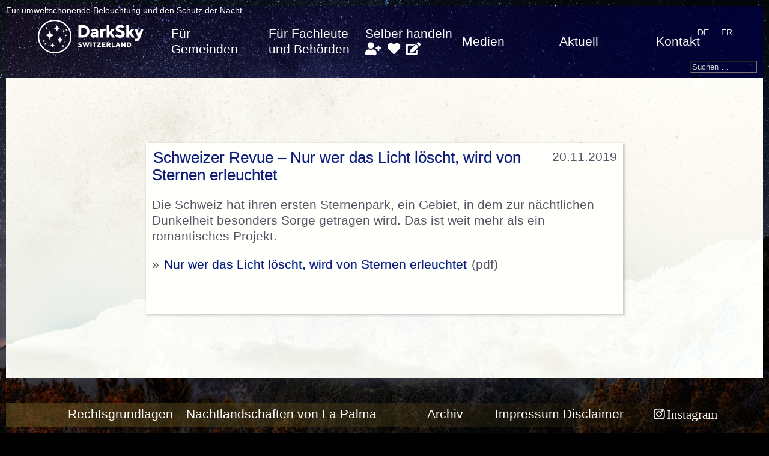

--- FILE ---
content_type: text/html; charset=UTF-8
request_url: https://www.darksky.ch/dss/de/2019/11/schweizer-revue-nur-wer-das-licht-loescht-wird-von-sternen-erleuchtet/
body_size: 9634
content:


<!doctype html>
<html lang="de-DE">
	<head>
		<meta charset="UTF-8" />
		<meta name="viewport" content="width=device-width, initial-scale=1" />
		<title>Schweizer Revue – Nur wer das Licht löscht, wird von Sternen erleuchtet | </title>
		<script>(function(html){html.className = html.className.replace(/\bno-js\b/,'js')})(document.documentElement);</script>
<title>Schweizer Revue – Nur wer das Licht löscht, wird von Sternen erleuchtet &#8211; DarkSky Switzerland</title>
<meta name='robots' content='max-image-preview:large' />
	<style>img:is([sizes="auto" i], [sizes^="auto," i]) { contain-intrinsic-size: 3000px 1500px }</style>
	<link rel="alternate" hreflang="de" href="https://www.darksky.ch/dss/de/2019/11/schweizer-revue-nur-wer-das-licht-loescht-wird-von-sternen-erleuchtet/" />
<link rel="alternate" hreflang="fr" href="https://www.darksky.ch/dss/fr/2019/11/revue-suisse-pour-voir-scintiller-les-etoiles-il-faut-eteindre-la-lumiere/" />
<link rel="alternate" hreflang="x-default" href="https://www.darksky.ch/dss/de/2019/11/schweizer-revue-nur-wer-das-licht-loescht-wird-von-sternen-erleuchtet/" />
<link rel='dns-prefetch' href='//use.fontawesome.com' />
<link rel="alternate" type="application/rss+xml" title="DarkSky Switzerland &raquo; Feed" href="https://www.darksky.ch/dss/de/feed/" />
<link rel="alternate" type="application/rss+xml" title="DarkSky Switzerland &raquo; Kommentar-Feed" href="https://www.darksky.ch/dss/de/comments/feed/" />
<script>
window._wpemojiSettings = {"baseUrl":"https:\/\/s.w.org\/images\/core\/emoji\/16.0.1\/72x72\/","ext":".png","svgUrl":"https:\/\/s.w.org\/images\/core\/emoji\/16.0.1\/svg\/","svgExt":".svg","source":{"concatemoji":"https:\/\/www.darksky.ch\/dss\/wp-includes\/js\/wp-emoji-release.min.js?ver=6.8.3"}};
/*! This file is auto-generated */
!function(s,n){var o,i,e;function c(e){try{var t={supportTests:e,timestamp:(new Date).valueOf()};sessionStorage.setItem(o,JSON.stringify(t))}catch(e){}}function p(e,t,n){e.clearRect(0,0,e.canvas.width,e.canvas.height),e.fillText(t,0,0);var t=new Uint32Array(e.getImageData(0,0,e.canvas.width,e.canvas.height).data),a=(e.clearRect(0,0,e.canvas.width,e.canvas.height),e.fillText(n,0,0),new Uint32Array(e.getImageData(0,0,e.canvas.width,e.canvas.height).data));return t.every(function(e,t){return e===a[t]})}function u(e,t){e.clearRect(0,0,e.canvas.width,e.canvas.height),e.fillText(t,0,0);for(var n=e.getImageData(16,16,1,1),a=0;a<n.data.length;a++)if(0!==n.data[a])return!1;return!0}function f(e,t,n,a){switch(t){case"flag":return n(e,"\ud83c\udff3\ufe0f\u200d\u26a7\ufe0f","\ud83c\udff3\ufe0f\u200b\u26a7\ufe0f")?!1:!n(e,"\ud83c\udde8\ud83c\uddf6","\ud83c\udde8\u200b\ud83c\uddf6")&&!n(e,"\ud83c\udff4\udb40\udc67\udb40\udc62\udb40\udc65\udb40\udc6e\udb40\udc67\udb40\udc7f","\ud83c\udff4\u200b\udb40\udc67\u200b\udb40\udc62\u200b\udb40\udc65\u200b\udb40\udc6e\u200b\udb40\udc67\u200b\udb40\udc7f");case"emoji":return!a(e,"\ud83e\udedf")}return!1}function g(e,t,n,a){var r="undefined"!=typeof WorkerGlobalScope&&self instanceof WorkerGlobalScope?new OffscreenCanvas(300,150):s.createElement("canvas"),o=r.getContext("2d",{willReadFrequently:!0}),i=(o.textBaseline="top",o.font="600 32px Arial",{});return e.forEach(function(e){i[e]=t(o,e,n,a)}),i}function t(e){var t=s.createElement("script");t.src=e,t.defer=!0,s.head.appendChild(t)}"undefined"!=typeof Promise&&(o="wpEmojiSettingsSupports",i=["flag","emoji"],n.supports={everything:!0,everythingExceptFlag:!0},e=new Promise(function(e){s.addEventListener("DOMContentLoaded",e,{once:!0})}),new Promise(function(t){var n=function(){try{var e=JSON.parse(sessionStorage.getItem(o));if("object"==typeof e&&"number"==typeof e.timestamp&&(new Date).valueOf()<e.timestamp+604800&&"object"==typeof e.supportTests)return e.supportTests}catch(e){}return null}();if(!n){if("undefined"!=typeof Worker&&"undefined"!=typeof OffscreenCanvas&&"undefined"!=typeof URL&&URL.createObjectURL&&"undefined"!=typeof Blob)try{var e="postMessage("+g.toString()+"("+[JSON.stringify(i),f.toString(),p.toString(),u.toString()].join(",")+"));",a=new Blob([e],{type:"text/javascript"}),r=new Worker(URL.createObjectURL(a),{name:"wpTestEmojiSupports"});return void(r.onmessage=function(e){c(n=e.data),r.terminate(),t(n)})}catch(e){}c(n=g(i,f,p,u))}t(n)}).then(function(e){for(var t in e)n.supports[t]=e[t],n.supports.everything=n.supports.everything&&n.supports[t],"flag"!==t&&(n.supports.everythingExceptFlag=n.supports.everythingExceptFlag&&n.supports[t]);n.supports.everythingExceptFlag=n.supports.everythingExceptFlag&&!n.supports.flag,n.DOMReady=!1,n.readyCallback=function(){n.DOMReady=!0}}).then(function(){return e}).then(function(){var e;n.supports.everything||(n.readyCallback(),(e=n.source||{}).concatemoji?t(e.concatemoji):e.wpemoji&&e.twemoji&&(t(e.twemoji),t(e.wpemoji)))}))}((window,document),window._wpemojiSettings);
</script>
<style id='wp-emoji-styles-inline-css'>

	img.wp-smiley, img.emoji {
		display: inline !important;
		border: none !important;
		box-shadow: none !important;
		height: 1em !important;
		width: 1em !important;
		margin: 0 0.07em !important;
		vertical-align: -0.1em !important;
		background: none !important;
		padding: 0 !important;
	}
</style>
<link rel='stylesheet' id='wp-block-library-css' href='https://www.darksky.ch/dss/wp-includes/css/dist/block-library/style.min.css?ver=6.8.3' media='all' />
<style id='classic-theme-styles-inline-css'>
/*! This file is auto-generated */
.wp-block-button__link{color:#fff;background-color:#32373c;border-radius:9999px;box-shadow:none;text-decoration:none;padding:calc(.667em + 2px) calc(1.333em + 2px);font-size:1.125em}.wp-block-file__button{background:#32373c;color:#fff;text-decoration:none}
</style>
<style id='font-awesome-svg-styles-default-inline-css'>
.svg-inline--fa {
  display: inline-block;
  height: 1em;
  overflow: visible;
  vertical-align: -.125em;
}
</style>
<link rel='stylesheet' id='font-awesome-svg-styles-css' href='https://www.darksky.ch/dss/wp-content/uploads/font-awesome/v5.15.4/css/svg-with-js.css' media='all' />
<style id='font-awesome-svg-styles-inline-css'>
   .wp-block-font-awesome-icon svg::before,
   .wp-rich-text-font-awesome-icon svg::before {content: unset;}
</style>
<style id='global-styles-inline-css'>
:root{--wp--preset--aspect-ratio--square: 1;--wp--preset--aspect-ratio--4-3: 4/3;--wp--preset--aspect-ratio--3-4: 3/4;--wp--preset--aspect-ratio--3-2: 3/2;--wp--preset--aspect-ratio--2-3: 2/3;--wp--preset--aspect-ratio--16-9: 16/9;--wp--preset--aspect-ratio--9-16: 9/16;--wp--preset--color--black: #000000;--wp--preset--color--cyan-bluish-gray: #abb8c3;--wp--preset--color--white: #ffffff;--wp--preset--color--pale-pink: #f78da7;--wp--preset--color--vivid-red: #cf2e2e;--wp--preset--color--luminous-vivid-orange: #ff6900;--wp--preset--color--luminous-vivid-amber: #fcb900;--wp--preset--color--light-green-cyan: #7bdcb5;--wp--preset--color--vivid-green-cyan: #00d084;--wp--preset--color--pale-cyan-blue: #8ed1fc;--wp--preset--color--vivid-cyan-blue: #0693e3;--wp--preset--color--vivid-purple: #9b51e0;--wp--preset--gradient--vivid-cyan-blue-to-vivid-purple: linear-gradient(135deg,rgba(6,147,227,1) 0%,rgb(155,81,224) 100%);--wp--preset--gradient--light-green-cyan-to-vivid-green-cyan: linear-gradient(135deg,rgb(122,220,180) 0%,rgb(0,208,130) 100%);--wp--preset--gradient--luminous-vivid-amber-to-luminous-vivid-orange: linear-gradient(135deg,rgba(252,185,0,1) 0%,rgba(255,105,0,1) 100%);--wp--preset--gradient--luminous-vivid-orange-to-vivid-red: linear-gradient(135deg,rgba(255,105,0,1) 0%,rgb(207,46,46) 100%);--wp--preset--gradient--very-light-gray-to-cyan-bluish-gray: linear-gradient(135deg,rgb(238,238,238) 0%,rgb(169,184,195) 100%);--wp--preset--gradient--cool-to-warm-spectrum: linear-gradient(135deg,rgb(74,234,220) 0%,rgb(151,120,209) 20%,rgb(207,42,186) 40%,rgb(238,44,130) 60%,rgb(251,105,98) 80%,rgb(254,248,76) 100%);--wp--preset--gradient--blush-light-purple: linear-gradient(135deg,rgb(255,206,236) 0%,rgb(152,150,240) 100%);--wp--preset--gradient--blush-bordeaux: linear-gradient(135deg,rgb(254,205,165) 0%,rgb(254,45,45) 50%,rgb(107,0,62) 100%);--wp--preset--gradient--luminous-dusk: linear-gradient(135deg,rgb(255,203,112) 0%,rgb(199,81,192) 50%,rgb(65,88,208) 100%);--wp--preset--gradient--pale-ocean: linear-gradient(135deg,rgb(255,245,203) 0%,rgb(182,227,212) 50%,rgb(51,167,181) 100%);--wp--preset--gradient--electric-grass: linear-gradient(135deg,rgb(202,248,128) 0%,rgb(113,206,126) 100%);--wp--preset--gradient--midnight: linear-gradient(135deg,rgb(2,3,129) 0%,rgb(40,116,252) 100%);--wp--preset--font-size--small: 13px;--wp--preset--font-size--medium: 20px;--wp--preset--font-size--large: 36px;--wp--preset--font-size--x-large: 42px;--wp--preset--spacing--20: 0.44rem;--wp--preset--spacing--30: 0.67rem;--wp--preset--spacing--40: 1rem;--wp--preset--spacing--50: 1.5rem;--wp--preset--spacing--60: 2.25rem;--wp--preset--spacing--70: 3.38rem;--wp--preset--spacing--80: 5.06rem;--wp--preset--shadow--natural: 6px 6px 9px rgba(0, 0, 0, 0.2);--wp--preset--shadow--deep: 12px 12px 50px rgba(0, 0, 0, 0.4);--wp--preset--shadow--sharp: 6px 6px 0px rgba(0, 0, 0, 0.2);--wp--preset--shadow--outlined: 6px 6px 0px -3px rgba(255, 255, 255, 1), 6px 6px rgba(0, 0, 0, 1);--wp--preset--shadow--crisp: 6px 6px 0px rgba(0, 0, 0, 1);}:where(.is-layout-flex){gap: 0.5em;}:where(.is-layout-grid){gap: 0.5em;}body .is-layout-flex{display: flex;}.is-layout-flex{flex-wrap: wrap;align-items: center;}.is-layout-flex > :is(*, div){margin: 0;}body .is-layout-grid{display: grid;}.is-layout-grid > :is(*, div){margin: 0;}:where(.wp-block-columns.is-layout-flex){gap: 2em;}:where(.wp-block-columns.is-layout-grid){gap: 2em;}:where(.wp-block-post-template.is-layout-flex){gap: 1.25em;}:where(.wp-block-post-template.is-layout-grid){gap: 1.25em;}.has-black-color{color: var(--wp--preset--color--black) !important;}.has-cyan-bluish-gray-color{color: var(--wp--preset--color--cyan-bluish-gray) !important;}.has-white-color{color: var(--wp--preset--color--white) !important;}.has-pale-pink-color{color: var(--wp--preset--color--pale-pink) !important;}.has-vivid-red-color{color: var(--wp--preset--color--vivid-red) !important;}.has-luminous-vivid-orange-color{color: var(--wp--preset--color--luminous-vivid-orange) !important;}.has-luminous-vivid-amber-color{color: var(--wp--preset--color--luminous-vivid-amber) !important;}.has-light-green-cyan-color{color: var(--wp--preset--color--light-green-cyan) !important;}.has-vivid-green-cyan-color{color: var(--wp--preset--color--vivid-green-cyan) !important;}.has-pale-cyan-blue-color{color: var(--wp--preset--color--pale-cyan-blue) !important;}.has-vivid-cyan-blue-color{color: var(--wp--preset--color--vivid-cyan-blue) !important;}.has-vivid-purple-color{color: var(--wp--preset--color--vivid-purple) !important;}.has-black-background-color{background-color: var(--wp--preset--color--black) !important;}.has-cyan-bluish-gray-background-color{background-color: var(--wp--preset--color--cyan-bluish-gray) !important;}.has-white-background-color{background-color: var(--wp--preset--color--white) !important;}.has-pale-pink-background-color{background-color: var(--wp--preset--color--pale-pink) !important;}.has-vivid-red-background-color{background-color: var(--wp--preset--color--vivid-red) !important;}.has-luminous-vivid-orange-background-color{background-color: var(--wp--preset--color--luminous-vivid-orange) !important;}.has-luminous-vivid-amber-background-color{background-color: var(--wp--preset--color--luminous-vivid-amber) !important;}.has-light-green-cyan-background-color{background-color: var(--wp--preset--color--light-green-cyan) !important;}.has-vivid-green-cyan-background-color{background-color: var(--wp--preset--color--vivid-green-cyan) !important;}.has-pale-cyan-blue-background-color{background-color: var(--wp--preset--color--pale-cyan-blue) !important;}.has-vivid-cyan-blue-background-color{background-color: var(--wp--preset--color--vivid-cyan-blue) !important;}.has-vivid-purple-background-color{background-color: var(--wp--preset--color--vivid-purple) !important;}.has-black-border-color{border-color: var(--wp--preset--color--black) !important;}.has-cyan-bluish-gray-border-color{border-color: var(--wp--preset--color--cyan-bluish-gray) !important;}.has-white-border-color{border-color: var(--wp--preset--color--white) !important;}.has-pale-pink-border-color{border-color: var(--wp--preset--color--pale-pink) !important;}.has-vivid-red-border-color{border-color: var(--wp--preset--color--vivid-red) !important;}.has-luminous-vivid-orange-border-color{border-color: var(--wp--preset--color--luminous-vivid-orange) !important;}.has-luminous-vivid-amber-border-color{border-color: var(--wp--preset--color--luminous-vivid-amber) !important;}.has-light-green-cyan-border-color{border-color: var(--wp--preset--color--light-green-cyan) !important;}.has-vivid-green-cyan-border-color{border-color: var(--wp--preset--color--vivid-green-cyan) !important;}.has-pale-cyan-blue-border-color{border-color: var(--wp--preset--color--pale-cyan-blue) !important;}.has-vivid-cyan-blue-border-color{border-color: var(--wp--preset--color--vivid-cyan-blue) !important;}.has-vivid-purple-border-color{border-color: var(--wp--preset--color--vivid-purple) !important;}.has-vivid-cyan-blue-to-vivid-purple-gradient-background{background: var(--wp--preset--gradient--vivid-cyan-blue-to-vivid-purple) !important;}.has-light-green-cyan-to-vivid-green-cyan-gradient-background{background: var(--wp--preset--gradient--light-green-cyan-to-vivid-green-cyan) !important;}.has-luminous-vivid-amber-to-luminous-vivid-orange-gradient-background{background: var(--wp--preset--gradient--luminous-vivid-amber-to-luminous-vivid-orange) !important;}.has-luminous-vivid-orange-to-vivid-red-gradient-background{background: var(--wp--preset--gradient--luminous-vivid-orange-to-vivid-red) !important;}.has-very-light-gray-to-cyan-bluish-gray-gradient-background{background: var(--wp--preset--gradient--very-light-gray-to-cyan-bluish-gray) !important;}.has-cool-to-warm-spectrum-gradient-background{background: var(--wp--preset--gradient--cool-to-warm-spectrum) !important;}.has-blush-light-purple-gradient-background{background: var(--wp--preset--gradient--blush-light-purple) !important;}.has-blush-bordeaux-gradient-background{background: var(--wp--preset--gradient--blush-bordeaux) !important;}.has-luminous-dusk-gradient-background{background: var(--wp--preset--gradient--luminous-dusk) !important;}.has-pale-ocean-gradient-background{background: var(--wp--preset--gradient--pale-ocean) !important;}.has-electric-grass-gradient-background{background: var(--wp--preset--gradient--electric-grass) !important;}.has-midnight-gradient-background{background: var(--wp--preset--gradient--midnight) !important;}.has-small-font-size{font-size: var(--wp--preset--font-size--small) !important;}.has-medium-font-size{font-size: var(--wp--preset--font-size--medium) !important;}.has-large-font-size{font-size: var(--wp--preset--font-size--large) !important;}.has-x-large-font-size{font-size: var(--wp--preset--font-size--x-large) !important;}
:where(.wp-block-post-template.is-layout-flex){gap: 1.25em;}:where(.wp-block-post-template.is-layout-grid){gap: 1.25em;}
:where(.wp-block-columns.is-layout-flex){gap: 2em;}:where(.wp-block-columns.is-layout-grid){gap: 2em;}
:root :where(.wp-block-pullquote){font-size: 1.5em;line-height: 1.6;}
</style>
<link rel='stylesheet' id='pb-accordion-blocks-style-css' href='https://www.darksky.ch/dss/wp-content/plugins/accordion-blocks/build/index.css?ver=1769104819' media='all' />
<link rel='stylesheet' id='archives-cal-arw-theme1-css' href='https://www.darksky.ch/dss/wp-content/plugins/archives-calendar-widget/themes/arw-theme1.css?ver=1.0.14' media='all' />
<link rel='stylesheet' id='contact-form-7-css' href='https://www.darksky.ch/dss/wp-content/plugins/contact-form-7/includes/css/styles.css?ver=6.1.3' media='all' />
<link rel='stylesheet' id='wpml-legacy-horizontal-list-0-css' href='https://www.darksky.ch/dss/wp-content/plugins/sitepress-multilingual-cms/templates/language-switchers/legacy-list-horizontal/style.min.css?ver=1' media='all' />
<style id='wpml-legacy-horizontal-list-0-inline-css'>
.wpml-ls-statics-shortcode_actions{background-color:#ffffff;}.wpml-ls-statics-shortcode_actions, .wpml-ls-statics-shortcode_actions .wpml-ls-sub-menu, .wpml-ls-statics-shortcode_actions a {border-color:#cdcdcd;}.wpml-ls-statics-shortcode_actions a, .wpml-ls-statics-shortcode_actions .wpml-ls-sub-menu a, .wpml-ls-statics-shortcode_actions .wpml-ls-sub-menu a:link, .wpml-ls-statics-shortcode_actions li:not(.wpml-ls-current-language) .wpml-ls-link, .wpml-ls-statics-shortcode_actions li:not(.wpml-ls-current-language) .wpml-ls-link:link {color:#444444;background-color:#ffffff;}.wpml-ls-statics-shortcode_actions .wpml-ls-sub-menu a:hover,.wpml-ls-statics-shortcode_actions .wpml-ls-sub-menu a:focus, .wpml-ls-statics-shortcode_actions .wpml-ls-sub-menu a:link:hover, .wpml-ls-statics-shortcode_actions .wpml-ls-sub-menu a:link:focus {color:#000000;background-color:#eeeeee;}.wpml-ls-statics-shortcode_actions .wpml-ls-current-language > a {color:#444444;background-color:#ffffff;}.wpml-ls-statics-shortcode_actions .wpml-ls-current-language:hover>a, .wpml-ls-statics-shortcode_actions .wpml-ls-current-language>a:focus {color:#000000;background-color:#eeeeee;}
text-align:right;
</style>
<link rel='stylesheet' id='wpml-legacy-post-translations-0-css' href='https://www.darksky.ch/dss/wp-content/plugins/sitepress-multilingual-cms/templates/language-switchers/legacy-post-translations/style.min.css?ver=1' media='all' />
<link rel='stylesheet' id='style-css' href='https://www.darksky.ch/dss/wp-content/themes/darksky2021theme/style.css?ver=6.8.3' media='all' />
<link rel='stylesheet' id='font-awesome-official-css' href='https://use.fontawesome.com/releases/v5.15.4/css/all.css' media='all' integrity="sha384-DyZ88mC6Up2uqS4h/KRgHuoeGwBcD4Ng9SiP4dIRy0EXTlnuz47vAwmeGwVChigm" crossorigin="anonymous" />
<style id='kadence-blocks-global-variables-inline-css'>
:root {--global-kb-font-size-sm:clamp(0.8rem, 0.73rem + 0.217vw, 0.9rem);--global-kb-font-size-md:clamp(1.1rem, 0.995rem + 0.326vw, 1.25rem);--global-kb-font-size-lg:clamp(1.75rem, 1.576rem + 0.543vw, 2rem);--global-kb-font-size-xl:clamp(2.25rem, 1.728rem + 1.63vw, 3rem);--global-kb-font-size-xxl:clamp(2.5rem, 1.456rem + 3.26vw, 4rem);--global-kb-font-size-xxxl:clamp(2.75rem, 0.489rem + 7.065vw, 6rem);}:root {--global-palette1: #3182CE;--global-palette2: #2B6CB0;--global-palette3: #1A202C;--global-palette4: #2D3748;--global-palette5: #4A5568;--global-palette6: #718096;--global-palette7: #EDF2F7;--global-palette8: #F7FAFC;--global-palette9: #ffffff;}
</style>
<!--n2css--><!--n2js--><script id="wpml-cookie-js-extra">
var wpml_cookies = {"wp-wpml_current_language":{"value":"de","expires":1,"path":"\/"}};
var wpml_cookies = {"wp-wpml_current_language":{"value":"de","expires":1,"path":"\/"}};
</script>
<script src="https://www.darksky.ch/dss/wp-content/plugins/sitepress-multilingual-cms/res/js/cookies/language-cookie.js?ver=485900" id="wpml-cookie-js" defer data-wp-strategy="defer"></script>
<script src="https://www.darksky.ch/dss/wp-includes/js/jquery/jquery.min.js?ver=3.7.1" id="jquery-core-js"></script>
<script src="https://www.darksky.ch/dss/wp-includes/js/jquery/jquery-migrate.min.js?ver=3.4.1" id="jquery-migrate-js"></script>
<script src="https://www.darksky.ch/dss/wp-content/plugins/archives-calendar-widget/admin/js/jquery.arcw-init.js?ver=1.0.14" id="jquery-arcw-js"></script>
<script src="https://www.darksky.ch/dss/wp-content/themes/darksky2021theme/js/d3-geo.min.js?ver=20250605" id="darksky2021-map1-js"></script>
<script src="https://www.darksky.ch/dss/wp-content/themes/darksky2021theme/js/d3.min.js?ver=20250605" id="darksky2021-map2-js"></script>
<script src="https://www.darksky.ch/dss/wp-content/themes/darksky2021theme/js/map.js?ver=20250624" id="darksky2021-map3-js"></script>
<script id="wpml-browser-redirect-js-extra">
var wpml_browser_redirect_params = {"pageLanguage":"de","languageUrls":{"de_de":"https:\/\/www.darksky.ch\/dss\/de\/2019\/11\/schweizer-revue-nur-wer-das-licht-loescht-wird-von-sternen-erleuchtet\/","de":"https:\/\/www.darksky.ch\/dss\/de\/2019\/11\/schweizer-revue-nur-wer-das-licht-loescht-wird-von-sternen-erleuchtet\/","fr_fr":"https:\/\/www.darksky.ch\/dss\/fr\/2019\/11\/revue-suisse-pour-voir-scintiller-les-etoiles-il-faut-eteindre-la-lumiere\/","fr":"https:\/\/www.darksky.ch\/dss\/fr\/2019\/11\/revue-suisse-pour-voir-scintiller-les-etoiles-il-faut-eteindre-la-lumiere\/"},"cookie":{"name":"_icl_visitor_lang_js","domain":"www.darksky.ch","path":"\/dss\/","expiration":24}};
</script>
<script src="https://www.darksky.ch/dss/wp-content/plugins/sitepress-multilingual-cms/dist/js/browser-redirect/app.js?ver=485900" id="wpml-browser-redirect-js"></script>
<link rel="https://api.w.org/" href="https://www.darksky.ch/dss/de/wp-json/" /><link rel="alternate" title="JSON" type="application/json" href="https://www.darksky.ch/dss/de/wp-json/wp/v2/posts/11507" /><link rel="EditURI" type="application/rsd+xml" title="RSD" href="https://www.darksky.ch/dss/xmlrpc.php?rsd" />
<meta name="generator" content="WordPress 6.8.3" />
<link rel="canonical" href="https://www.darksky.ch/dss/de/2019/11/schweizer-revue-nur-wer-das-licht-loescht-wird-von-sternen-erleuchtet/" />
<link rel='shortlink' href='https://www.darksky.ch/dss/de/?p=11507' />
<link rel="alternate" title="oEmbed (JSON)" type="application/json+oembed" href="https://www.darksky.ch/dss/de/wp-json/oembed/1.0/embed?url=https%3A%2F%2Fwww.darksky.ch%2Fdss%2Fde%2F2019%2F11%2Fschweizer-revue-nur-wer-das-licht-loescht-wird-von-sternen-erleuchtet%2F" />
<link rel="alternate" title="oEmbed (XML)" type="text/xml+oembed" href="https://www.darksky.ch/dss/de/wp-json/oembed/1.0/embed?url=https%3A%2F%2Fwww.darksky.ch%2Fdss%2Fde%2F2019%2F11%2Fschweizer-revue-nur-wer-das-licht-loescht-wird-von-sternen-erleuchtet%2F&#038;format=xml" />
<meta name="generator" content="WPML ver:4.8.5 stt:4,3,27;" />
<script type="text/javascript">//<![CDATA[
  function external_links_in_new_windows_loop() {
    if (!document.links) {
      document.links = document.getElementsByTagName('a');
    }
    var change_link = false;
    var force = '';
    var ignore = '';

    for (var t=0; t<document.links.length; t++) {
      var all_links = document.links[t];
      change_link = false;
      
      if(document.links[t].hasAttribute('onClick') == false) {
        // forced if the address starts with http (or also https), but does not link to the current domain
        if(all_links.href.search(/^http/) != -1 && all_links.href.search('www.darksky.ch') == -1 && all_links.href.search(/^#/) == -1) {
          // console.log('Changed ' + all_links.href);
          change_link = true;
        }
          
        if(force != '' && all_links.href.search(force) != -1) {
          // forced
          // console.log('force ' + all_links.href);
          change_link = true;
        }
        
        if(ignore != '' && all_links.href.search(ignore) != -1) {
          // console.log('ignore ' + all_links.href);
          // ignored
          change_link = false;
        }

        if(change_link == true) {
          // console.log('Changed ' + all_links.href);
          document.links[t].setAttribute('onClick', 'javascript:window.open(\'' + all_links.href.replace(/'/g, '') + '\', \'_blank\', \'noopener\'); return false;');
          document.links[t].removeAttribute('target');
        }
      }
    }
  }
  
  // Load
  function external_links_in_new_windows_load(func)
  {  
    var oldonload = window.onload;
    if (typeof window.onload != 'function'){
      window.onload = func;
    } else {
      window.onload = function(){
        oldonload();
        func();
      }
    }
  }

  external_links_in_new_windows_load(external_links_in_new_windows_loop);
  //]]></script>

<style>
	span.oe_textdirection { unicode-bidi: bidi-override; direction: rtl; }
	span.oe_displaynone { display: none; }
</style>
<link rel="icon" href="https://www.darksky.ch/dss/wp-content/uploads/2025/02/DarkSky_favicon-150x150.png" sizes="32x32" />
<link rel="icon" href="https://www.darksky.ch/dss/wp-content/uploads/2025/02/DarkSky_favicon-300x300.png" sizes="192x192" />
<link rel="apple-touch-icon" href="https://www.darksky.ch/dss/wp-content/uploads/2025/02/DarkSky_favicon-300x300.png" />
<meta name="msapplication-TileImage" content="https://www.darksky.ch/dss/wp-content/uploads/2025/02/DarkSky_favicon-300x300.png" />
		<link rel="alternate" type="application/rss+xml" title="SAG-SAS Astronomy News" href="https://sag-sas.ch/feed?p=26242" />
	</head>
		<body class="wp-singular post-template-default single single-post postid-11507 single-format-standard wp-custom-logo wp-theme-darksky2021theme" style="background-color:black;background-image:url('https://www.darksky.ch/dss/wp-content/uploads/2021/05/Jupiter_Urs_Leutenegger.jpg');background-image-width:1920px;background-image-height:1080px; background-attachment: fixed; background-size: cover; background-position:center;" >
					<div class="bodycontainer">
		<h4>Für umweltschonende Beleuchtung und den Schutz der Nacht</h4>
		<header id="masthead" class="site-header">
						<section class="site-logo">
							<a title="DarkSky Switzerland" href="https://www.darksky.ch/dss/de/"><a href="https://www.darksky.ch/dss/de/" class="custom-logo-link" rel="home"><img width="240" height="60" src="https://www.darksky.ch/dss/wp-content/uploads/2025/02/cropped-DarkSky_Switzerland_horizontal_invers_logo_web.png" class="custom-logo" alt="DarkSky Switzerland" decoding="async" /></a></a><br/>
						</section>
												<button id="menu-toggle" class="menu-toggle">menu</button>
			<div id="site-header-menu" class="site-header-menu">
						<nav id="site-navigation" class="primary-navigation" role="navigation" aria-label="Primary menu">
				<div class="primary-menu-container"><ul id="primary-menu-list" class="menu-wrapper"><li id="menu-item-12653" class="menu-item menu-item-type-post_type menu-item-object-page menu-item-12653"><a href="https://www.darksky.ch/dss/de/fuer-gemeinden/">Für Gemeinden</a></li>
<li id="menu-item-12656" class="menu-item menu-item-type-post_type menu-item-object-page menu-item-12656"><a href="https://www.darksky.ch/dss/de/fuer-fachleute-und-behoerden/">Für Fachleute und Behörden</a></li>
<li id="menu-item-12662" class="menu-item menu-item-type-post_type menu-item-object-page menu-item-12662"><a href="https://www.darksky.ch/dss/de/selber-handeln/">Selber handeln <a title="Mitglied werden" href="https://www.darksky.ch/dss/de/darksky-switzerland/mitglied-werden/"><i class="fa fa-user-plus" aria-hidden="true"></i></a> <a title="Spenden" href="https://www.darksky.ch/dss/de/darksky-switzerland/spenden/"><i class="fa fa-heart" aria-hidden="true"></i></a> <a title="Adresse ändern" href="https://www.darksky.ch/dss/de/darksky-switzerland/adressaenderung/"><i class="fa fa-edit" aria-hidden="true"></i></a></a></li>
<li id="menu-item-12659" class="menu-item menu-item-type-post_type menu-item-object-page menu-item-12659"><a href="https://www.darksky.ch/dss/de/medien/">Medien</a></li>
<li id="menu-item-12676" class="menu-item menu-item-type-post_type menu-item-object-page menu-item-12676"><a href="https://www.darksky.ch/dss/de/aktuell/">Aktuell</a></li>
<li id="menu-item-12988" class="menu-item menu-item-type-post_type menu-item-object-page menu-item-12988"><a href="https://www.darksky.ch/dss/de/kontakt/">Kontakt</a></li>
<li id="menu-item-12806" class="menu-item menu-item-type-post_type menu-item-object-page menu-item-12806"><a href="https://www.darksky.ch/dss/de/rechtsgrundlagen/">Rechtsgrundlagen</a></li>
<li id="menu-item-12810" class="menu-item menu-item-type-post_type menu-item-object-page menu-item-12810"><a href="https://www.darksky.ch/dss/de/nachtlandschaften-von-la-palma/">Nachtlandschaften von La Palma</a></li>
<li id="menu-item-12718" class="menu-item menu-item-type-post_type menu-item-object-page menu-item-12718"><a href="https://www.darksky.ch/dss/de/archiv/">Archiv</a></li>
<li id="menu-item-12719" class="menu-item menu-item-type-post_type menu-item-object-page menu-item-12719"><a href="https://www.darksky.ch/dss/de/impressum-disclaimer/">Impressum Disclaimer</a></li>
<li id="menu-item-13561" class="menu-item menu-item-type-custom menu-item-object-custom menu-item-13561"><a href="https://instagram.com/darkskyswitzerland/">Instagram</a></li>
</ul></div>			</nav><!-- #site-navigation -->
						</div><!-- .site-header-menu -->
						<div class="dssmenu"><!--
<div class="lang_sel_list_horizontal wpml-ls-statics-shortcode_actions wpml-ls wpml-ls-legacy-list-horizontal" id="lang_sel_list">
	<ul role="menu"><li class="icl-fr wpml-ls-slot-shortcode_actions wpml-ls-item wpml-ls-item-fr wpml-ls-first-item wpml-ls-last-item wpml-ls-item-legacy-list-horizontal" role="none">
				<a href="https://www.darksky.ch/dss/fr/2019/11/revue-suisse-pour-voir-scintiller-les-etoiles-il-faut-eteindre-la-lumiere/" class="wpml-ls-link" role="menuitem"  aria-label="Zu FR wechseln" title="Zu FR wechseln" >
                    <span class="wpml-ls-native icl_lang_sel_native" lang="fr">FR</span></a>
			</li></ul>
</div>
-->
						<div id="header-widget-area" class="dss-widget-area widget-area" role="complementary">
			<div class="dssheaderwidget">
<div class="lang_sel_list_horizontal wpml-ls-sidebars-header-widget-area wpml-ls wpml-ls-legacy-list-horizontal" id="lang_sel_list">
	<ul role="menu"><li class="icl-de wpml-ls-slot-header-widget-area wpml-ls-item wpml-ls-item-de wpml-ls-current-language wpml-ls-first-item wpml-ls-item-legacy-list-horizontal" role="none">
				<a href="https://www.darksky.ch/dss/de/2019/11/schweizer-revue-nur-wer-das-licht-loescht-wird-von-sternen-erleuchtet/" class="wpml-ls-link" role="menuitem" >
                    <span class="wpml-ls-native icl_lang_sel_native" role="menuitem">DE</span></a>
			</li><li class="icl-fr wpml-ls-slot-header-widget-area wpml-ls-item wpml-ls-item-fr wpml-ls-last-item wpml-ls-item-legacy-list-horizontal" role="none">
				<a href="https://www.darksky.ch/dss/fr/2019/11/revue-suisse-pour-voir-scintiller-les-etoiles-il-faut-eteindre-la-lumiere/" class="wpml-ls-link" role="menuitem"  aria-label="Zu FR wechseln" title="Zu FR wechseln" >
                    <span class="wpml-ls-native icl_lang_sel_native" lang="fr">FR</span></a>
			</li></ul>
</div>
</div><div class="dssheaderwidget">Search<form role="search" method="get" class="search-form" action="https://www.darksky.ch/dss/de/">
				<label>
					<span class="screen-reader-text">Suche nach:</span>
					<input type="search" class="search-field" placeholder="Suchen …" value="" name="s" />
				</label>
				<input type="submit" class="search-submit" value="Suchen" />
			</form></div>			</div>
			</div>
					</header>
				<main class="whiten">
						<section class="sidebar-left">
		</section>
				<article class="content">
		<div style="position:relative;float:right;margin:var(--body-padding-size);">20.11.2019</div>
        <h2><a href="https://www.darksky.ch/dss/de/2019/11/schweizer-revue-nur-wer-das-licht-loescht-wird-von-sternen-erleuchtet/">Schweizer Revue – Nur wer das Licht löscht, wird von Sternen erleuchtet</a></h2>


		<p>Die Schweiz hat ihren ersten Sternenpark, ein Gebiet, in dem zur nächtlichen Dunkelheit besonders Sorge getragen wird. Das ist weit mehr als ein romantisches Projekt.</p>
<p>» <a href="http://www.darksky.ch/dss/wp-content/uploads/2019/11/2019.11_SRV_1906_DE_Sternenpark.pdf" target="_blank" rel="noopener noreferrer">Nur wer das Licht löscht, wird von Sternen erleuchtet</a> (pdf)</p>
<p>&nbsp;</p>		</article>
		<section class="sidebar-right">
		</section>
		</main>
		<footer class="site-footer">
					<nav aria-label="Footer Left menu" class="footer-navigation">
				<ul class="footer-navigation-wrapper">
					<li id="menu-item-12812" class="menu-item menu-item-type-post_type menu-item-object-page menu-item-12812"><a href="https://www.darksky.ch/dss/de/rechtsgrundlagen/"><span>Rechtsgrundlagen</span></a></li>
<li id="menu-item-12813" class="menu-item menu-item-type-post_type menu-item-object-page menu-item-12813"><a href="https://www.darksky.ch/dss/de/nachtlandschaften-von-la-palma/"><span>Nachtlandschaften von La Palma</span></a></li>
				</ul><!-- .footer-navigation-wrapper -->
			</nav><!-- .footer-navigation -->
							<nav aria-label="Footer Right menu" class="footer-navigation">
				<ul class="footer-navigation-wrapper">
					<li id="menu-item-12619" class="menu-item menu-item-type-post_type menu-item-object-page menu-item-12619"><a href="https://www.darksky.ch/dss/de/archiv/"><span>Archiv</span></a></li>
<li id="menu-item-12636" class="menu-item menu-item-type-post_type menu-item-object-page menu-item-12636"><a href="https://www.darksky.ch/dss/de/impressum-disclaimer/"><span>Impressum Disclaimer</span></a></li>
<li id="menu-item-12914" class="fab fa-instagram menu-item menu-item-type-custom menu-item-object-custom menu-item-12914"><a href="https://instagram.com/darkskyswitzerland"><span>Instagram</span></a></li>
				</ul><!-- .footer-navigation-wrapper -->
			</nav><!-- .footer-navigation -->
							<nav class="social-navigation" role="navigation" aria-label="Footer Social Links Menu">
				<div class="menu-social-media-container"><ul id="menu-social-media" class="social-links-menu"><li id="menu-item-12915" class="fab fa-instagram menu-item menu-item-type-custom menu-item-object-custom menu-item-12915"><a href="https://instagram.com/darkskyswitzerland/"><span class="screen-reader-text">Instagram</span></a></li>
</ul></div>			</nav><!-- .social-navigation -->
			    		</footer>
	</div> <!-- close div class bodycontainer -->
	<script type="speculationrules">
{"prefetch":[{"source":"document","where":{"and":[{"href_matches":"\/dss\/de\/*"},{"not":{"href_matches":["\/dss\/wp-*.php","\/dss\/wp-admin\/*","\/dss\/wp-content\/uploads\/*","\/dss\/wp-content\/*","\/dss\/wp-content\/plugins\/*","\/dss\/wp-content\/themes\/darksky2021theme\/*","\/dss\/de\/*\\?(.+)"]}},{"not":{"selector_matches":"a[rel~=\"nofollow\"]"}},{"not":{"selector_matches":".no-prefetch, .no-prefetch a"}}]},"eagerness":"conservative"}]}
</script>
<script src="https://www.darksky.ch/dss/wp-content/plugins/accordion-blocks/js/accordion-blocks.min.js?ver=1769104819" id="pb-accordion-blocks-frontend-script-js"></script>
<script src="https://www.darksky.ch/dss/wp-includes/js/dist/hooks.min.js?ver=4d63a3d491d11ffd8ac6" id="wp-hooks-js"></script>
<script src="https://www.darksky.ch/dss/wp-includes/js/dist/i18n.min.js?ver=5e580eb46a90c2b997e6" id="wp-i18n-js"></script>
<script id="wp-i18n-js-after">
wp.i18n.setLocaleData( { 'text direction\u0004ltr': [ 'ltr' ] } );
</script>
<script src="https://www.darksky.ch/dss/wp-content/plugins/contact-form-7/includes/swv/js/index.js?ver=6.1.3" id="swv-js"></script>
<script id="contact-form-7-js-translations">
( function( domain, translations ) {
	var localeData = translations.locale_data[ domain ] || translations.locale_data.messages;
	localeData[""].domain = domain;
	wp.i18n.setLocaleData( localeData, domain );
} )( "contact-form-7", {"translation-revision-date":"2025-10-26 03:28:49+0000","generator":"GlotPress\/4.0.3","domain":"messages","locale_data":{"messages":{"":{"domain":"messages","plural-forms":"nplurals=2; plural=n != 1;","lang":"de"},"This contact form is placed in the wrong place.":["Dieses Kontaktformular wurde an der falschen Stelle platziert."],"Error:":["Fehler:"]}},"comment":{"reference":"includes\/js\/index.js"}} );
</script>
<script id="contact-form-7-js-before">
var wpcf7 = {
    "api": {
        "root": "https:\/\/www.darksky.ch\/dss\/de\/wp-json\/",
        "namespace": "contact-form-7\/v1"
    }
};
</script>
<script src="https://www.darksky.ch/dss/wp-content/plugins/contact-form-7/includes/js/index.js?ver=6.1.3" id="contact-form-7-js"></script>
<script id="darksky2021-script-js-extra">
var screenReaderText = {"expand":"expand child menu","collapse":"collapse child menu"};
</script>
<script src="https://www.darksky.ch/dss/wp-content/themes/darksky2021theme/js/functions.js?ver=20160816" id="darksky2021-script-js"></script>
<p id="wpml_credit_footer"><a href="https://wpml.org/de/" rel="nofollow" >Mehrsprachiges WordPress</a> mit WPML</p>
<script type="text/javascript">
		document.addEventListener("DOMContentLoaded", function() {
		test = window.location.search;
		if (test.length>7) {
			suche = test.substring(8);
			let x = document.getElementsByClassName('kt-blocks-accordion-title');
			for (let i = 0; i < x.length; i++) {
				if (x[i].innerHTML == suche) { //gefunden
					myid = [];
					let c = document.body.querySelectorAll('div.kt-accordion-inner-wrap');
					for (let k = 0; k < c.length; k++) {
						c[k].removeAttribute('data-start-open');
					}
					let b = document.body.querySelectorAll('button.kt-accordion-panel-active');
					for (let j = 0; j < b.length; j++) {
						b[j].classList.remove('kt-accordion-panel-active');
						b[j].setAttribute('aria-expanded','false');
						myid[j]='kt-accordion-panel-'+b[j].id.split('-').pop();
						let a = document.body.querySelectorAll('#'+myid[j])
						for (let i = 0; i < a.length; i++) {
							a[i].setAttribute('style','display:none;');
						}
					}
					kind=x[i];
					elter=kind.parentNode;
					while (elter.tagName!='DIV') {
						elter=elter.parentNode;
						if (elter.tagName=='DIV') {
							break;
						} 
					}
					let y = elter.children[0];
					y.classList.add('kt-accordion-panel-active');
					y.setAttribute('aria-expanded','true');
					elter=y.parentNode;
					sibling = elter.nextSibling;
					if (sibling.hasAttribute('style')) {
						sibling.removeAttribute('style');
					}
					sibling.classList.remove('kt-accordion-panel-hidden');
					sibling.setAttribute('class','kt-accordion-panel kt-accordion-panel-active');
					elter=sibling.parentNode;
					while (!elter.classList.contains('kt-accordion-panel-inner')) {
						elter=elter.parentNode;
						if (elter.classList.contains('kt-accordion-panel-inner')) {
							break;
						} 
					}
					elter=elter.parentNode
					elter.setAttribute('class','kt-accordion-panel kt-accordion-panel-active');
					if (elter.hasAttribute('style')) {
						elter.removeAttribute('style');
					}
					sibling=elter.previousSibling;
					child=sibling.children[0];
					child.classList.add('kt-accordion-panel-active');
					child.setAttribute('aria-expanded','true');
					
					while (!elter.classList.contains('kt-accordion-panel-inner')) {
						elter=elter.parentNode;
						if (elter.classList.contains('kt-accordion-panel-inner')) {
							break;
						} 
					}
					elter=elter.parentNode
					elter.classList.remove('kt-accordion-panel-hidden');
					elter.classList.add('kt-accordion-panel-active');
					if (elter.hasAttribute('style')) {
						elter.removeAttribute('style');
					}
				}
			} 			
		} else {
			// Fragment doesn't exist
		}
	});
</script>
	</body>
</html>
